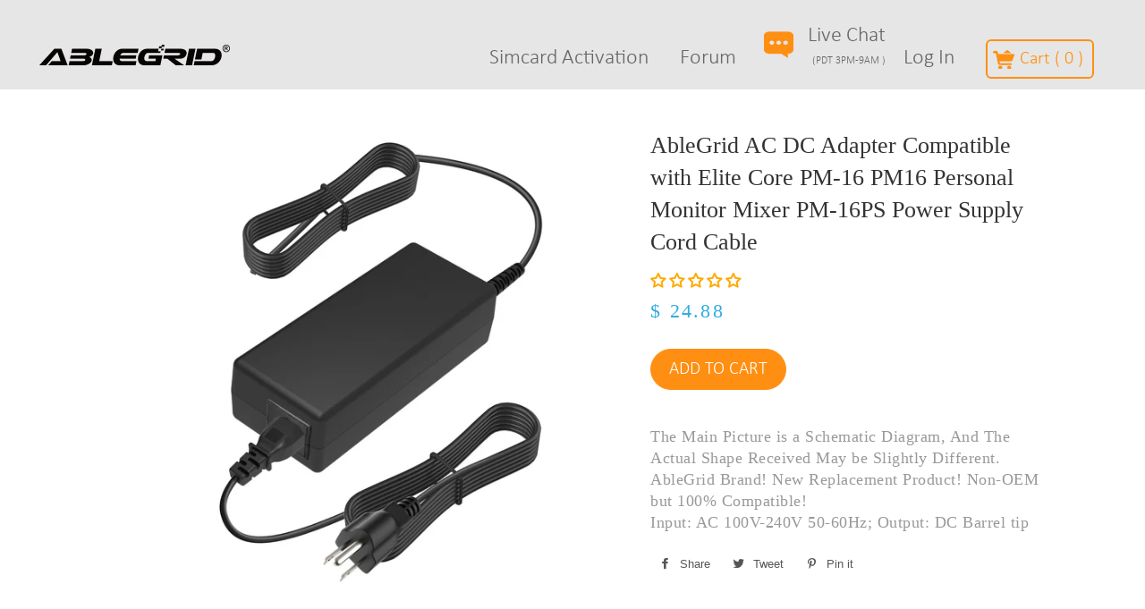

--- FILE ---
content_type: application/x-javascript
request_url: https://s3.amazonaws.com/shopify-extensions/social-proof/js/common.js
body_size: 4030
content:
(function () {
	/*================================================== CODE FOR SELECTOP PICKER ==================================================*/
	'use strict';

	var selectorPicker = {
		url: 'https://shopify-apps.s3.amazonaws.com/Plugins/SelectorPicker/selector-picker-4.2.1.js',
		cmd: 'sign=spurit_hub'
	};

	/**
	 * @param {string|[string]} url  One or more urls
	 * @param {function()} callback
	 * @param {string} [type]
	 */
	function loadStatic (url, callback, type) {
		if (typeof (callback) !== 'function') {
			callback = function () {};
		}
		if (url.constructor.name === 'Array') {
			var loadedCnt = 0;
			for (var i = 0, l = url.length; i < l; i++) {
				loadStatic(
					url[i],
					function () {
						loadedCnt++;
						if (loadedCnt === url.length) {
							callback();
						}
					},
					type
				);
			}
		} else {
			if (type !== 'js' && type !== 'css') {
				type = url.toLowerCase().split('?')[0].split('#')[0].split('.').pop();
			}
			if (type !== 'js' && type !== 'css') {
				console.error('Undefined type of static file "' + url + '"');
				callback();
			}
			var tag;
			if (type === 'js') {
				tag = document.createElement('script');
				tag.type = 'text/javascript';
			} else {
				tag = document.createElement('link');
				tag.type = 'text/css';
				tag.rel = 'stylesheet';
			}
			if (tag.readyState) {// If the browser is Internet Explorer.
				tag.onreadystatechange = function () {
					if (tag.readyState === 'loaded' || tag.readyState === 'complete') {
						tag.onreadystatechange = null;
						callback();
					}
				};
			} else { // For any other browser.
				tag.onload = function () {
					callback();
				};
			}
			if (type === 'js') {
				tag.src = url;
			} else {
				tag.href = url;
			}
			document.getElementsByTagName('head')[0].appendChild(tag);
		}
	}

	// Display selector picker if necessary
	if (document.location.search.indexOf(selectorPicker.cmd) !== -1) {
		loadStatic(selectorPicker.url);
		return;
	}

	/*================================================== COMMON FUNCTIONS ==================================================*/

	function randomInteger (min, max) {
		var rand = min - 0.5 + Math.random() * (max - min + 1);
		rand = Math.round(rand);
		return rand;
	}

	/*================================================== APP ==================================================*/

	var app = {
		config: {
			folder: 'social-proof', //hurry-up-to-buy-testing - for test
			prefix: 'HUB'
		}
	};

	app.waitingForAJAX = false;
	app.sessionData = '';
	app.config.s3Prefix = '//shopify-extensions.s3.amazonaws.com/' + app.config.folder; //shopify-apps - for test

	if (typeof HUBParams !== 'undefined' &&
		HUBParams.hasOwnProperty('server') &&
		HUBParams.server === 'test') {
		app.config.folder = 'hurry-up-to-buy-testing';
		app.config.s3Prefix = '//shopify-apps.s3.amazonaws.com/' + app.config.folder;
	}

	app.init = function ($) {
		$('head').append('<link rel="stylesheet" href="' + app.config.s3Prefix + '/css/common.css" type="text/css" />');
		$('head').append('<link rel="stylesheet" href="' + app.config.s3Prefix + '/store/' + HUBParams.id + '.css?' + Math.random() + '" type="text/css" />');

		if (!Object.assign) {
			Object.defineProperty(Object, 'assign', {
				enumerable: false,
				configurable: true,
				writable: true,
				value: function (target, firstSource) {
					'use strict';
					if (target === undefined || target === null) {
						throw new TypeError('Cannot convert first argument to object');
					}

					var to = Object(target);
					for (var i = 1; i < arguments.length; i++) {
						var nextSource = arguments[i];
						if (nextSource === undefined || nextSource === null) {
							continue;
						}

						var keysArray = Object.keys(Object(nextSource));
						for (var nextIndex = 0, len = keysArray.length; nextIndex < len; nextIndex++) {
							var nextKey = keysArray[nextIndex];
							var desc = Object.getOwnPropertyDescriptor(nextSource, nextKey);
							if (desc !== undefined && desc.enumerable) {
								to[nextKey] = nextSource[nextKey];
							}
						}
					}
					return to;
				}
			});
		}

		loadStatic(app.config.s3Prefix + '/store/' + HUBParams.id + '.js?' + Math.random(), function () {
			Object.assign(app.config, HUBParams, HUBConfig);
			if (typeof HUBCustom !== 'undefined') Object.assign(app.config, HUBCustom);
			if (app.getConfig('fake_visitors') == 0 || app.getConfig('fake_visitors') == null) app.getSessionData();
			app.run($);
		});
	};

	app.getSessionData = function () {
		if (app.sessionData === '') {
			var obj = { url: window.location.href };
			if (!(obj.user_id = window.sessionStorage.getItem('hub_id'))) {
				obj.user_id = Math.random().toString(36).slice(1);
				window.sessionStorage.setItem('hub_id', obj.user_id);
			}
			app.sessionData = JSON.stringify(obj);
		}
		return app.sessionData;
	};

	app.getLastRandStock = function () {
		return JSON.parse(window.sessionStorage.getItem('hub_stock'));
	};

	app.isTargetProduct = function (product) {
		var targets = this.getConfig('targets');
		if (Object.keys(targets).length === 0) return true;

		var len = targets.length;
		for (var i = 0; i < len; i++) {
			if (typeof targets[i].cid !== 'undefined') {
				if (product.getCollectionIds().indexOf(+targets[i].cid) != -1) return true;
			} else if (product.getId() == targets[i].pid) return true;
		}

		return false;
	};

	app.getConfig = function (key, subkey) {
		if (key) {
			if (typeof subkey !== 'undefined') {
				return (typeof this.config[key][subkey] !== 'undefined') ? this.config[key][subkey] : null;
			} else return (typeof this.config[key] !== 'undefined') ? this.config[key] : null;
		} else return this.config;
	};

	app.getVisitors = function () {
		if (typeof this.visitors === 'undefined') {
			if (this.getConfig('fake_visitors') === '1') {
				this.visitors = randomInteger(this.getConfig('rand_visitors', 'min'), this.getConfig('rand_visitors', 'max'));
			} else {
				try {
					this.waitingForAJAX = true;
					$.ajax(
						'https://pv-app.spur-i-t.com/register',
						{
							type: 'post',
							data: app.sessionData,
							contentType: 'application/json',
							error: function (data) {
								app.visitors = randomInteger(1, 10);
								throw new Error('Unable to recieve visitors count. Server response: ' + data.statusText);
							},
							success: function (data) {
								app.visitors = data.number;
							},
							complete: function () {
								app.waitingForAJAX = false;
							}
						}
					);
				} catch (e) {
					console.log('Error: ' + e.message);
				}
			}
		}
		return this.visitors;
	};

	app.checkVisitors = function () { return typeof app.visitors !== 'undefined'; };

	app.run = function ($) {
		var product = new Product(app.getConfig('product'));
		if (!product.id) throw new Error('There is no product on the page.');

		if (this.isTargetProduct(product)) {
			var stock = product.getRealStock() && product.getStock();
			this.getVisitors();

			window.addEventListener('beforeunload', function () {
				if (app.getConfig('fake_visitors') == 0 || app.getConfig('fake_visitors') == null) {
					$.ajax(
						'https://pv-app.spur-i-t.com/unregister',
						{
							type: 'POST',
							data: app.sessionData,
							contentType: 'application/json',
							async: false
						}
					);
				}
			});

			this.waitData(this.showMessage, this, [stock]);
		}
	};

	app.showMessage = function (stock) {
		var msgBox = new MessageBox(stock, app.getVisitors());
		if (msgBox.checkConditions()) {
			var sel = app.getConfig('selector');
			var sibling = $(sel).first();
			if (!sibling.length) {
				var timeout = app.getConfig('timeout') || 1000;
				setTimeout(function () {
					var sel = app.getConfig('selector');
					var sibling = $(sel).first();
					if (!sibling.length) throw new Error('There is no element with selector ' + sel);
					app.appendContainer(msgBox, sibling);
				}, timeout);
			} else app.appendContainer(msgBox, sibling);
		}
	};

	app.waitData = function (callback, obj, args) {
		var cycle = setInterval(function () {
			if (!app.waitingForAJAX) {
				clearInterval(cycle);
				callback.apply(obj, args);
			}
		}, 200);
	};

	app.appendContainer = function (msgBox, sibling) {
		var box = msgBox.getContainer();
		if ($(box).children('#hub-left').length) {
			if (app.getConfig('position') == 'after') $(sibling).after(msgBox.getContainer());
			else $(sibling).before(msgBox.getContainer());
		}
	};

	/*================================================== PRODUCT ==================================================*/

	var Product = function (product) {
		this.stock;
		this.realStock;
		this.id = product.id;
		this.collectionIds;
		this.getId = function () { return this.id; };

		this.getStock = function () {
			if (typeof this.stock === 'undefined') {
				if (typeof this.realStock === 'undefined') {
					this.realStock = 0;
					for (var i = 0; i < product.variants.length; i++) {
						if (product.variants[i].inventory_management != 'shopify') {
							if (app.getConfig('fake_stock') === '1') this.realStock = true;
							else this.realStock = false;
							break;
						}
						this.realStock += product.variants[i].inventory_quantity;
					}
				}
				if (!product.available || (this.realStock < 1 && app.getConfig('showStockWhenPOEnabled') === null)) {
					return this.realStock;
				}

				if (app.getConfig('fake_stock') === '1') {
					var stockObject = app.getLastRandStock() || {};
					if (typeof stockObject[this.id] !== 'undefined') this.stock = stockObject[this.id];
					else {
						this.stock = randomInteger(app.getConfig('rand_stock', 'min'), app.getConfig('rand_stock', 'max'));
						stockObject[this.id] = this.stock;
						window.sessionStorage.setItem('hub_stock', JSON.stringify(stockObject));
					}
				} else this.stock = this.realStock;
			}

			return this.stock;
		};

		this.getRealStock = function () {
			if (typeof this.realStock === 'undefined') this.getStock();
			return this.realStock;
		};

		this.getCollectionIds = function () {
			if (typeof this.collectionIds === 'undefined') {
				this.collectionIds = [];
				for (var i = 0; i < product.collections.length; i++) this.collectionIds.push(product.collections[i].id);
			}
			return this.collectionIds;
		};
	};

	/*================================================== MESSAGE BOX ==================================================*/

	var MessageBox = function (stock, visitors) {
		this.stock = stock;
		this.visitors = visitors;
		this.messages = undefined;

		this.checkConditions = function () {
			var initial = {};
			var initStock = parseInt(app.getConfig('initial_stock'), 10);
			var initVisitors = parseInt(app.getConfig('initial_visitors'), 10);

			if (!isNaN(initStock)) initial.stock = initStock;
			if (!isNaN(initVisitors)) initial.visitors = initVisitors;
			var objLen = Object.keys(initial).length;

			if (objLen !== 0) {
				var key;
				if (app.getConfig('operator') == '1') {
					var j = 0;
					for (key in initial) {
						if (this[key] === false) break;
						if (initial[key] > this[key]) j++;
					}
					if (j == objLen) return false;
				} else {
					for (key in initial) {
						if (initial[key] > this[key] && this[key] !== false) return false;
					}
				}
			}

			return true;
		};

		this.getContent = function () {
			if (typeof this.messages === 'undefined') {
				var allMsgs = app.getConfig('messages');
				this.messages = {
					one: this.getMsg(allMsgs, 'visitors', this.visitors, 1)
				};

				if (this.stock > 0) this.messages.two = this.getMsg(allMsgs, 'quantity', this.stock, 1);

				if (this.messages.one && this.messages.two) {
					this.messages.three = this.getMsg(allMsgs, 'hurry_up', this.stock + this.visitors, 2);
				} else this.messages.three = null;

				this.messages = this.parseMessages(this.messages, this.stock, this.visitors);

				if (this.messages.three) this.messages.icon = this.getIcon(this.stock, this.visitors);
				else this.messages.icon = null;
			}

			return this.messages;
		};

		this.getMsg = function (msgs, key, variable, compare) {
			var msgKey;
			if (variable == compare) msgKey = 'alt_' + key;
			else msgKey = key;

			if (app.getConfig('switches', key) == '1' && msgs[msgKey] !== '') return msgs[msgKey];
			else return null;
		};

		this.getIcon = function (stock, visitors) {
			var key;
			if (stock == 1 && visitors == 1) key = 'alt_icon';
			else key = 'icon';

			var icon = app.getConfig(key);
			return icon || null;
		};

		this.parseMessages = function (msgs, stock, visitors) {
			for (var key in msgs) {
				if (msgs[key]) msgs[key] = msgs[key].replace(/\[number\]/g, visitors).replace(/\[quantity\]/g, stock);
			}

			return msgs;
		};

		this.getContainer = function () {
			var container = document.createElement('div');
			$(container).attr('id', 'hub-container');
			var msgs = this.getContent();

			if (msgs.one || msgs.two) {
				var left = document.createElement('div');
				$(left).attr('id', 'hub-left');
				if (msgs.one) $(left).append('<span>' + msgs.one + '</span>');
				if (msgs.two) $(left).append('<span>' + msgs.two + '</span>');
				$(container).append(left);

				if (msgs.three) {
					if (msgs.icon) {
						var icon = document.createElement('div');
						$(icon).attr('id', 'hub-middle');
						$(icon).html('<span>' + msgs.icon + '</span>');
						$(container).append(icon);
					}
					var right = document.createElement('div');
					$(right).attr('id', 'hub-right');
					$(right).append('<span>' + msgs.three + '</span>');
					$(container).append(right);
				}
			}

			return container;
		};
	};

	/*================================================== JQUERY CHECKING ==================================================*/

	if (typeof jQuery === 'undefined') {
		loadStatic('https://code.jquery.com/jquery-3.4.1.min.js', function () {
			app.init(jQuery);
		});
	} else {
		app.init(jQuery);
	}
})();
